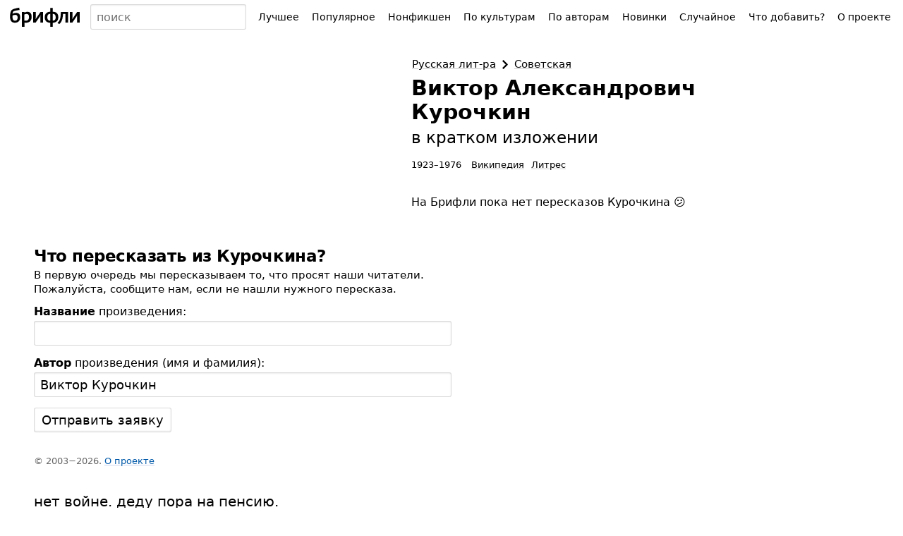

--- FILE ---
content_type: text/html; charset=UTF-8
request_url: https://briefly.ru/kurochkin/
body_size: 5798
content:
<!DOCTYPE html>
<html lang="ru">
<head>
<meta charset="utf-8">
<title>Виктор Курочкин</title>
<meta name="viewport" content="width=device-width,initial-scale=1">
<style>body{font-family:system-ui,sans-serif}body,form,ul,ol,li,h1,h2,h3,p{margin:0;padding:0;font-size:100%;font-weight:400}input,select,button,textarea{font-family:inherit;font-size:inherit}ul{list-style:none}iframe{border:0}a{text-decoration:underline;text-decoration-thickness:1px;text-underline-offset:.1em}a:link{color:#0059a9;text-decoration-color:hsla(220,100%,33%,.2)}a:visited{color:#804180;text-decoration-color:hsla(300,66%,38%,.3)}a.visited-hidden{color:#000;text-decoration-color:rgba(0,0,0,.2)}input,.button{--box-shadow-inside:inset 0 -1px 2px rgba(0, 0, 0, 0.08);--box-shadow-outside:0 0 0 transparent;box-sizing:border-box}input[type="text"],input[type="email"],input[type="search"]{--box-shadow-inside:inset 0 1px 2px rgba(0, 0, 0, 0.08);box-shadow:var(--box-shadow-inside),var(--box-shadow-outside);border:1px solid rgba(0,0,0,.15);border-radius:3px;color:#000;background:#fff;min-width:3em}input[type="text"]:hover,input[type="email"]:hover,input[type="search"]:hover{--box-shadow-inside:inset 0 1px 2px rgba(0, 0, 0, 0.12);border-color:rgba(0,0,0,.33)}input[type="text"]:focus,input[type="email"]:focus,input[type="search"]:focus{--box-shadow-inside:inset 0 1px 2px rgba(27, 31, 35, 0.08);--box-shadow-outside:0 0 0 2px rgba(3, 102, 214, 0.3);border-color:#2188ff;outline:0}input[type="search"]{-webkit-appearance:none}input[type="search"]::-webkit-search-decoration{-webkit-appearance:none}.button{--box-shadow-inside:inset 0 -1px 2px rgba(0, 0, 0, 0.08);border:1px solid rgba(0,0,0,.15);border-radius:3px;box-shadow:var(--box-shadow-inside),var(--box-shadow-outside);color:#000;background:#fff}.button:hover{--box-shadow-inside:inset 0 -1px 2px rgba(0, 0, 0, 0.12);border-color:rgba(0,0,0,.33);z-index:3}.button:focus{--box-shadow-inside:inset 0 -1px 2px rgba(0, 0, 0, 0.08);--box-shadow-outside:0 0 0 2px rgba(3, 102, 214, 0.3);border-color:#2188ff;outline:0;z-index:4}.button:active{--box-shadow-inside:inset 0 1px 3px rgba(27, 31, 35, 0.3)}.button[disabled]{opacity:.5}.button[aria-expanded=true],.button[aria-pressed=true]{background:rgba(0,0,0,.16);--box-shadow-inside:inset 0 1px 3px rgba(27, 31, 35, 0.3);z-index:2}#h-space{height:48px}#h-content{display:flex;height:48px;width:100%;position:relative;z-index:9}@supports (position:fixed){@media screen{#h-content{position:fixed;top:0;background:linear-gradient(#fff,rgba(255,255,255,.9))}}}#h-logo>*{display:block;margin:7px 8px;height:34px;border-radius:2px;padding:0 6px}#h-logo a:hover,#h-logo a:active{box-shadow:0 0 0 3px rgba(3,102,214,.15)}#h-logo a:focus{box-shadow:0 0 0 .5px #2188ff,0 0 0 3px rgba(3,102,214,.3);outline:0}#h-logo svg{margin-top:3px}#h-search{padding:6px 0;width:90%;font-size:16px;line-height:20px}#h-search-q{width:100%;height:36px;padding:0 4px 0 8px}#h-search-suggests,#h-search.expanded #h-search-suggests:empty{display:none}#h-search.expanded #h-search-suggests{display:block}#h-search-suggests{position:absolute;right:0;left:0;top:48px;padding-bottom:50px;overflow:hidden;pointer-events:none}#h-search-suggests ul{padding:4px 0;background:#fff;box-shadow:0 1px 32px -14px #000;pointer-events:auto;border-top:1px solid #eee}#h-search-suggests li a{display:block;padding:6px 14px;text-decoration:none;color:#000;white-space:nowrap;overflow:hidden;text-overflow:ellipsis}#h-search-suggests li a:hover{background:#eee}#h-search-suggests li a span{font-size:11px;color:#666;padding-left:3px;font-weight:400;font-style:normal}#h-search-suggests li.a,#h-search-suggests li.author{font-style:italic}#h-search-suggests mark{background:transparent;color:inherit;font-weight:700}@media (min-width:450px){#h-search{position:relative}#h-search-suggests{overflow:visible;top:42px;padding:0;width:min-content;min-width:100%;max-width:320px}#h-search-suggests ul{padding:3px 0;box-shadow:0 1px 2px rgba(0,0,0,.12),0 1px 6px rgba(0,0,0,.12);border-radius:2px}#h-search-suggests li a{padding:7px 10px}}#h-menu{position:relative;padding:6px 8px;white-space:nowrap}#h-menu-toggle{height:36px;padding:0 6px 0 8px;font-size:15px;font-weight:700;text-transform:uppercase;user-select:none}#h-menu-toggle.pressed,#h-menu-toggle:active{padding-top:1px;background:#fafafa;--box-shadow-inside:inset 0 1px 3px rgba(27, 31, 35, 0.3)}#h-menu-toggle.pressed+#h-menu-list,#h-menu-toggle:active+#h-menu-list{display:block}#h-menu-list{display:none;position:absolute;background:#fff;margin-top:4px;padding:8px 0;right:9px;box-shadow:0 1px 2px rgba(0,0,0,.12),0 1px 6px rgba(0,0,0,.12);border-radius:2px}#h-menu-list a,#h-menu-list b{display:block;padding:12px 32px 12px 16px;text-decoration:none;color:#000;font-size:16px;line-height:16px}#h-menu-list a:hover{background:#eee}@media (min-width:1100px){#h-menu{width:auto}#h-menu-toggle{display:none}#h-menu-list{display:table!important;position:static;padding:0;box-shadow:none;background:transparent;margin-top:0}#h-menu-list li{display:table-cell}#h-menu-list .emoji{display:none}#h-menu-list a,#h-menu-list b{padding:9px 8px;position:relative;background:transparent!important;border-radius:4px;font-size:14px;border:1px solid transparent}#h-menu-list b{font-weight:400;background:#fafafa!important;border-color:rgba(0,0,0,.15);box-shadow:inset 0 1px 3px rgba(27,31,35,.3);cursor:default}#h-menu-list a:hover{background:#fff!important;z-index:2;border-color:rgba(0,0,0,.33);box-shadow:inset 0 -1px 2px rgba(0,0,0,.12)}#h-menu-list a:focus{z-index:3;outline:none;border-color:#2188ff;box-shadow:inset 0 -1px 2px rgba(0,0,0,.08),0 0 0 2px rgba(3,102,214,.3)}#h-menu-list a:active{border-color:#2188ff;box-shadow:inset 0 1px 3px rgba(27,31,35,.3),0 0 0 2px rgba(3,102,214,.3)}}</style>
<meta name="referrer" content="no-referrer-when-downgrade">
<script defer src="/static/js/header.js?1726157001"></script>
<script defer src="/static/js/analytics.js?1726170784"></script>
<link rel="icon" href="/static/favicon/red.svg" type="image/svg+xml">
<link rel="apple-touch-icon" href="/static/favicon/180.png?2">
<link rel="manifest" href="/static/manifest.json?1664441514">
<meta name="description" content="Краткое содержание книг Курочкина">
<meta property="og:image" content="https://briefly.ru/static/cache/authors/200/kurochkin.jpeg">
<link rel="canonical" href="https://briefly.ru/kurochkin/">
</head>
<body>
<header id="h-space">
<div id="h-content">
<div id="h-logo">
<a href="/" aria-label="На главную"><svg xmlns="http://www.w3.org/2000/svg" width="100" height="28" focusable="false" viewBox="0 0 100 28">
<desc>брифли</desc>
<path d="M.2 13.77c0-3.22.57-8 2.48-9.63 1.6-1.4 5.82-2.46 10.5-3.28l.56 3.25c-4.15.66-7.73 1.24-8.68 2.03A5.14 5.14 0 0 0 3.78 9.5a10.07 10.07 0 0 1 4.96-1.24c3.7 0 5.9 1.83 5.9 6.22 0 5.35-3.25 7.73-7.6 7.73-4.17 0-6.84-2.56-6.84-8.43zm10.78.88c0-2.08-.92-3.6-3.35-3.6a8.98 8.98 0 0 0-3.96 1.06c-.03.45 0 1.2 0 1.62 0 3.85 1.25 5.6 3.66 5.6 2.83 0 3.65-2.44 3.65-4.68zm6.05-7.62h3.6v1.12a7.27 7.27 0 0 1 3.83-1.48c4 0 6.38 2.2 6.38 7.2 0 6.23-3.8 8.34-7.9 8.34-.9 0-1.68-.08-2.3-.13V28h-3.6zm10.13 7.15c0-2.84-.96-4.45-3.74-4.45a8.27 8.27 0 0 0-2.8.8v8.65a17.72 17.72 0 0 0 2.42.2c2.67.02 4.12-2.22 4.12-5.2zm5.9-7.12h3.58v7.86l-.08 2.17 1.4-2.18 5.4-7.86h3.58V21.9h-3.6v-7.8l.07-2.17-1.37 2.17-5.4 7.8h-3.57zm24.18 15.17c-4.9 0-7.87-2.67-7.87-7.67 0-5.16 3.23-7.86 7.87-7.9v-5.5h3.56v5.5c5.05 0 7.88 2.7 7.88 7.8 0 5.2-3.43 7.7-7.88 7.77V28h-3.56zm-.03-12.66c-3.03 0-4.16 2.02-4.16 4.9 0 3 1.18 4.9 4.2 4.9 0-5.93-.03-9.8-.03-9.8zm7.75 4.88c0-2.84-1.13-4.83-4.14-4.88v9.74c3.02 0 4.15-1.87 4.15-4.85zm2.5 8C71.7 19 71.9 14 72.26 7.02h10.22v14.9h-3.63V9.8h-3.5c-.5 7.33-1.85 11.33-5.34 14.38zM85.05 7.03h3.58v7.9l-.08 2.17 1.4-2.18 5.38-7.9h3.58v14.9h-3.57V14.1l.06-2.18L94 14.1l-5.37 7.83h-3.58z"/>
</svg></a>
</div>
<form id="h-search" action="/search/" method="get" accept-charset="UTF-8" role="search">
<input type="search" size="5" name="q" id="h-search-q" autocomplete="off"
aria-label="Поиск авторов и произведений" placeholder="поиск"
role="combobox"
aria-autocomplete="list"
aria-haspopup="listbox"
aria-expanded="false"
aria-controls="h-search-suggests"
>
<nav id="h-search-suggests" role="listbox"></nav>
</form>
<nav id="h-menu">
<button type="button" class="button" id="h-menu-toggle" aria-controls="h-menu-list">Меню</button>
<ul id="h-menu-list">
<li><a href="/toprated/"><span class="emoji">👍</span> Лучшее</a></li><li><a href="/popular/"><span class="emoji">🔥</span> Популярное</a></li><li><a href="/nonfiction/"><span class="emoji">💼</span> Нонфикшен</a></li><li><a href="/cultures/"><span class="emoji">🌍</span> По культурам</a></li><li><a href="/authors/"><span class="emoji">👥</span> По авторам</a></li><li><a href="/new/"><span class="emoji">🌱</span> Новинки</a></li><li><a href="/random/random/">Случайное</a></li><li><a href="/wanted/">Что добавить?</a></li><li><a href="/about/">О проекте</a></li> </ul>
</nav>
</div>
</header>
<style>#content{padding:16px 16px 0}@media (min-width:360px){#content{padding:24px 24px 0}}@media (min-width:1024px){#content{padding:32px 48px 0}}h2{font-size:23px;line-height:24px;margin-bottom:8px;font-weight:700;letter-spacing:-.02em}.author_box{margin-left:auto;margin-right:auto;position:relative}.author_photo{margin:0 auto;width:160px;margin-bottom:20px}.author_photo_frame{display:block;position:relative}.author_photo img{position:absolute;width:100%;height:100%}.ai_disclaimer{font-size:11px;line-height:15px;margin-top:5px;color:#666}.author_title{text-align:center;margin-bottom:32px}.author_name{display:block;font-size:40px;line-height:41px;font-weight:700;margin-top:6px;margin-bottom:8px}.author_name.long{font-size:30px;line-height:34px;margin-top:5px;margin-bottom:6px}.author_inbrief{display:block;font-size:23px;line-height:27px;margin-bottom:12px}.author_desc{margin-right:-10px;font-size:13px;line-height:18px}.author_desc>*{display:inline;margin-right:10px}.author_biography{text-align:left;font-size:15px;line-height:21px;margin-top:12px}.native_name{unicode-bidi:embed}.external-links{white-space:nowrap}.external-links__item{margin-top:4px;margin-left:10px;display:inline-block}.external-links__item:first-child{margin-left:0}.author_works .w-title{display:inline;line-height:120%}.author_works .w-cover{margin:0 0 4px 0;width:200px}@media (min-width:420px){.author_works .w-cover{float:right;clear:right;margin:6px 0 8px 16px}}.author_works .w-cover-frame{display:block;position:relative}.author_works .w-cover img{position:absolute;width:100%;height:100%;object-fit:cover}.author_works .w-year{font-size:13px;line-height:18px;color:#676767;display:inline;width:38px;margin-left:6px;display:none}.author_works .w-new{display:inline;position:relative;top:-2px;font-size:13px;padding:0 4px 2px;background:#58A200;color:#fff;border-radius:2px}.author_works .w-desc{font-size:15px;line-height:21px;margin-top:5px}.author_works .w-works{font-size:15px;line-height:23px;color:#676767;margin-top:4px}.author_works .w-works li{display:inline}.author_works .w-works li:after{content:'\00a0\00B7\0020'}.author_works .w-works li:last-child:after{display:none}.author_works .w-works .popular{font-weight:700}.author_works .w-regular{margin:10px 0}.author_works .w-regular .w-title{font-size:16px}.w-featured,.w-set{margin-bottom:18px}.w-featured .w-title,.w-set .w-title{font-size:20px;line-height:23px}.noworks{font-size:16px;line-height:23px;margin:24px 0 20px}.noworks p{margin-bottom:8px}.author_wanted{font-size:13px;line-height:18px;color:#676767}.highlights{margin-bottom:32px}@media (min-width:800px){.highlights{display:flex;align-items:flex-start;justify-content:center}.author_box{margin:0;max-width:480px}.author_title{text-align:left}.author_photo{width:200px;margin:0 32px 0 0}}@media (min-width:1000px){.author_photo.large{width:320px;margin:0 46px 0 0}}@media (min-width:1000px){.author_photo.large{width:320px;margin:0 46px 0 0}}.works_index{margin-bottom:32px}.works_index ul{column-width:160px;column-gap:32px;margin-top:10px}.works_index li{font-size:16px;line-height:20px;margin-bottom:10px;white-space:nowrap}.works_index .title{white-space:normal}.works_index small{font-size:13px;line-height:1ex;padding:0 4px;position:relative;top:-1px;left:1px;display:inline-block;border-radius:2px}.works_index small span:before{content:'';height:17px;display:inline-block;vertical-align:middle}.works_index .new small{background:#58A200;color:#fff}.works_index .pending small{background:#FFE082;color:#000}.works_index .toprated small{background:#33691E;color:#fff}.works_index .requested{color:#676767}.works_index .requested small{background:#e8e8e8;color:#4c4c4c}</style>
<main id="content">
<div class="highlights">
<div class="author_photo large">
<picture class="author_photo_frame" style="aspect-ratio:0.68;background-color:#6C6C6C"><source type="image/avif" srcset="/static/cache/authors/160/kurochkin.avif 160w, /static/cache/authors/200/kurochkin.avif 200w" sizes="(max-width: 800px) 160px, (max-width: 1000px) 200px, 320px"><source type="image/webp" srcset="/static/cache/authors/160/kurochkin.webp 160w, /static/cache/authors/200/kurochkin.webp 200w" sizes="(max-width: 800px) 160px, (max-width: 1000px) 200px, 320px"><img src="/static/cache/authors/200/kurochkin.jpeg" width="320" height="474" alt="" loading="lazy"></picture>
</div>
<div class="author_box">
<div class="author_title">
<style>.breadcrumbs-compact{font-size:15px;line-height:22px;display:inline-flex;flex-wrap:wrap}.breadcrumbs-compact__item{display:flex;align-items:center}.breadcrumbs-compact__item:before{content:'';background-image:url('data:image/svg+xml;utf8,<svg xmlns="http://www.w3.org/2000/svg" width="15" height="24"><path d="M0 21.2L9.3 12 0 2.8 2.9 0 15 12 2.9 24 0 21.2z"/></svg>');background-size:contain;background-repeat:no-repeat;background-position:center center;width:24px;height:13px}.breadcrumbs-compact__item:first-child:before{display:none}.breadcrumbs-compact__link{display:block;padding:3px 6px 4px;margin:-5px -7px;border:2px solid transparent;border-radius:6px}.breadcrumbs-compact__link:hover{border-color:rgba(3,102,214,.15)}</style>
<nav>
<ol class="breadcrumbs-compact" vocab="http://schema.org/" typeof="BreadcrumbList">
<li class="breadcrumbs-compact__item" property="itemListElement" typeof="ListItem">
<a class="breadcrumbs-compact__link visited-hidden" property="item" typeof="WebPage"
href="/cultures/russian/">
<span property="name">Русская <nobr>лит-ра</nobr></span>
</a>
<meta property="position" content="1">
</li>
<li class="breadcrumbs-compact__item" property="itemListElement" typeof="ListItem">
<a class="breadcrumbs-compact__link visited-hidden" property="item" typeof="WebPage"
href="/cultures/soviet/">
<span property="name">Советская</span>
</a>
<meta property="position" content="2">
</li>
</ol>
</nav>
<h1>
<span class="author_name long">Виктор Александрович Курочкин</span>
<span class="author_inbrief">в&nbsp;кратком изложении</span>
</h1>
<div class="author_desc">
<div class="name_timespan">
<span class="timespan" title="Родился в 1923 году, умер в 1976 году"><span style="white-space:nowrap">1923&ndash;1976</span></span> </div>
<ul class="external-links"><li class="external-links__item external-links__item_site_wiki"><a href="https://ru.wikipedia.org/wiki/Курочкин,_Виктор_Александрович" title="Статья об авторе в Википедии" target="_blank" rel="noopener" class="visited-hidden">Википедия</a></li><li class="external-links__item external-links__item_site_litres"><a href="https://www.litres.ru/author/viktor-kurochkin/?lfrom=2267795#avtor-best" target="_blank" rel="sponsored" class="visited-hidden">Литрес</a></li></ul> </div>
</div>
<div class="author_body">
<section class="author_works">
<div class="noworks">На Брифли пока нет пересказов Курочкина&nbsp;😕</div> </section>
</div>
</div>
</div>
</main>
<style>#f{margin:0 16px}@media (min-width:360px){#f{margin:0 24px}}@media (min-width:1024px){#f{margin:0 48px}}#f h2{font-size:23px;line-height:26px;font-weight:700;margin-bottom:4px}#f_copy{margin-bottom:12px;font-size:13px;line-height:18px;color:#666}#nb_promo{margin-bottom:26px}#nb_promo p{font-size:15px;line-height:20px;margin-bottom:6px}@media (min-width:500px){#f_container{display:flex}#nb_promo{margin-left:32px}#f_container>div{width:50%}}#wanted p{font-size:15px;line-height:20px;margin-bottom:12px}#request{margin-bottom:32px}#request .form-block{margin-bottom:15px}#request .label{margin-bottom:4px}#request .label .example{font-size:12px;color:#999;margin-left:10px}#request .input input{width:100%;padding:6px 8px;font-size:18px;box-sizing:border-box}#request .submit input{padding:6px 10px;margin:0;font-size:18px;-webkit-appearance:none}#statement{display:inline-flex;align-items:center;margin-top:24px;margin-bottom:60px;font-size:20px;line-height:1.25em}</style>
<footer id="f">
<div id="f_container">
<div id="wanted">
<h2>Что пересказать из&nbsp;Курочкина?</h2>
<p>В&nbsp;первую очередь мы пересказываем то, что просят наши читатели. Пожалуйста, сообщите нам, если
не&nbsp;нашли нужного пересказа.</p>
<form id="request" method="post" action="/wanted/" accept-charset="UTF-8">
<div class="form-block">
<div class="label"><label for="i-w"><b>Название</b> произведения:</label></div>
<div class="input"><input type="text" id="i-w" name="w" size="50"></div>
</div>
<div class="form-block">
<div class="label"><label for="i-a"><b>Автор</b> произведения (имя и фамилия):</label></div>
<div class="input"><input type="text" id="i-a" name="a" size="50" value="Виктор Курочкин"></div>
</div>
<div class="submit"><input type="submit" class="button" value="Отправить заявку"></div>
</form>
</div>
</div>
<div id="f_copy">
&copy; 2003&minus;2026.
<a href="/about/" id="f_about">О&nbsp;проекте</a> 
</div>
<div id="statement">нет войне. деду пора на&nbsp;пенсию.</div>
</footer>
</body>
</html>


--- FILE ---
content_type: application/javascript; charset=utf-8
request_url: https://briefly.ru/static/js/analytics.js?1726170784
body_size: 639
content:
let gaWorker;
const useWorker = false;

function isWorkerSupported() {
    return 'Worker' in window;
}

function loadGoogleAnalytics() {
    if (useWorker) {
        gaWorker = new Worker('/static/js/analytics-worker.js?2');
        gaWorker.onmessage = event => console.log(event);
    } else {
        window.dataLayer = window.dataLayer || [];
        window.gtag = function () {
            dataLayer.push(arguments);
        }
        gtag('js', new Date());
        gtag('config', 'G-B98SVR621R');
        const script = document.createElement('script');
        script.src = 'https://www.googletagmanager.com/gtag/js?id=G-B98SVR621R';
        script.onerror = () => console.error("Failed to load Google Analytics");
        document.head.appendChild(script);
    }
}

function loadYandexMetrika() {
    window.yandex_metrika_callbacks = window.yandex_metrika_callbacks || [];
    window.yandex_metrika_callbacks.push(function () {
        try {
            window.yaCounter331875 = new Ya.Metrika({
                id: 331875,
                trackLinks: true,
                accurateTrackBounce: true
            });
        } catch (e) {
            console.error("Failed to initialize Yandex Metrika", e);
        }
    });
    const yandexScript = document.createElement("script");
    yandexScript.defer = true;
    yandexScript.src = "https://mc.yandex.ru/metrika/watch.js";
    yandexScript.onerror = () => console.error("Failed to load Yandex Metrika");
    document.head.appendChild(yandexScript);
}

function trackOutboundLink(href) {
    const url = new URL(href);
    if (useWorker) {
        gaWorker.postMessage({
            type: 'trackOutboundLink',
            data: {
                hostname: url.hostname,
                href: href
            }
        });
    } else {
        gtag("event", url.hostname, {
            event_category: "Outbound Links",
            event_label: href
        });
    }
}

function trackOutboundLinks() {
    document.querySelectorAll('a[target="_blank"]').forEach(function (link) {
        link.addEventListener("click", function () {
            trackOutboundLink(link.href);
        });
    });
}

loadGoogleAnalytics();
loadYandexMetrika();
trackOutboundLinks();
